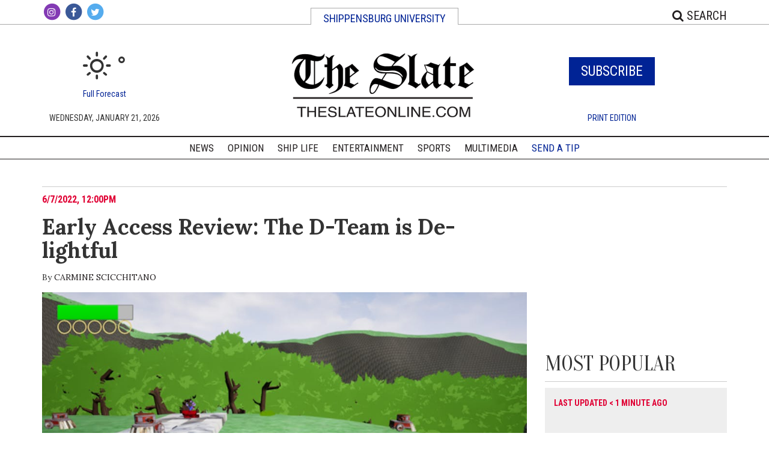

--- FILE ---
content_type: text/html; charset=UTF-8
request_url: https://www.theslateonline.com/article/2022/06/early-access-review-the-d-team-is-de-lightful
body_size: 10472
content:
<!DOCTYPE html>
<html lang="en-US">
<!--
   _____ _   _                    _
  / ____| \ | |                  | |
 | (___ |  \| |_      _____  _ __| | _____
  \___ \| . ` \ \ /\ / / _ \| '__| |/ / __|
  ____) | |\  |\ V  V / (_) | |  |   <\__ \
 |_____/|_| \_| \_/\_/ \___/|_|  |_|\_\___/

SNworks - Solutions by The State News - http://getsnworks.com
-->
    <head>
<meta charset="utf-8">
        <meta http-equiv="content-type" content="text/html; charset=utf-8">
        

        <meta name="viewport" content="width=device-width">

        
<!-- START gryphon/main/meta.tpl -->
<title>Early Access Review: The D-Team is De-lightful | The Slate </title>
<style>#__ceo-debug-message{display: none;}#__ceo-debug-message-open,#__ceo-debug-message-close{font-size: 18px;color: #333;text-decoration: none;position: absolute;top: 0;left: 10px;}#__ceo-debug-message-close{padding-right: 10px;}#__ceo-debug-message #__ceo-debug-message-open{display: none;}#__ceo-debug-message div{display: inline-block;}#__ceo-debug-message.message-collapse{width: 50px;}#__ceo-debug-message.message-collapse div{display: none;}#__ceo-debug-message.message-collapse #__ceo-debug-message-close{display: none;}#__ceo-debug-message.message-collapse #__ceo-debug-message-open{display: inline !important;}.__ceo-poll label{display: block;}ul.__ceo-poll{padding: 0;}.__ceo-poll li{list-style-type: none;margin: 0;margin-bottom: 5px;}.__ceo-poll [name="verify"]{opacity: 0.001;}.__ceo-poll .__ceo-poll-result{max-width: 100%;border-radius: 3px;background: #fff;position: relative;padding: 2px 0;}.__ceo-poll span{z-index: 10;padding-left: 4px;}.__ceo-poll .__ceo-poll-fill{padding: 2px 4px;z-index: 5;top: 0;background: #4b9cd3;color: #fff;border-radius: 3px;position: absolute;overflow: hidden;}.__ceo-flex-container{display: flex;}.__ceo-flex-container .__ceo-flex-col{flex-grow: 1;}.__ceo-table{margin: 10px 0;}.__ceo-table td{border: 1px solid #333;padding: 0 10px;}.text-align-center{text-align: center;}.text-align-right{text-align: right;}.text-align-left{text-align: left;}.__ceo-text-right:empty{margin-bottom: 1em;}article:not(.arx-content) .btn{font-weight: 700;}article:not(.arx-content) .float-left.embedded-media{padding: 0px 15px 15px 0px;}article:not(.arx-content) .align-center{text-align: center;}article:not(.arx-content) .align-right{text-align: right;}article:not(.arx-content) .align-left{text-align: left;}article:not(.arx-content) table{background-color: #f1f1f1;border-radius: 3px;width: 100%;border-collapse: collapse;border-spacing: 0;margin-bottom: 1.5rem;caption-side: bottom;}article:not(.arx-content) table th{text-align: left;padding: 0.5rem;border-bottom: 1px solid #ccc;}article:not(.arx-content) table td{padding: 0.5rem;border-bottom: 1px solid #ccc;}article:not(.arx-content) figure:not(.embedded-media)> figcaption{font-size: 0.8rem;margin-top: 0.5rem;line-height: 1rem;}</style>

<meta name="description" content="In a time where media focuses on the next triple-A release, such as the next “Grand Theft Auto” or “Halo” installment, small indie games will always have their niche. &nbsp;“The D-Team” is a 3-D tank platformer from Bottled Games.">
<meta name="twitter:site" content="@shipuslate">
<meta property="og:site_name" content="The Slate">
    <meta property="og:title" content="Early Access Review: The D-Team is De-lightful">
    <meta property="og:description" content="In a time where media focuses on the next triple-A release, such as the next “Grand Theft Auto” or “Halo” installment, small indie games will always have their niche. &amp;nbsp;“The D-Team” is a 3-D tank platformer from Bottled Games.">
    <meta property="og:url" content="https://www.theslateonline.com/article/2022/06/early-access-review-the-d-team-is-de-lightful">
    <meta property="og:type" content="article">

            <meta name="twitter:card" content="summary_large_image">
                                    <meta property="og:image" content="https://snworksceo.imgix.net/slt/543d820b-d1f0-4af4-9569-aa18b66dda0d.sized-1000x1000.png?w=1000">
                        


            <meta name="robots" content="noindex, nofollow">
    
<!-- END gryphon/main/meta.tpl -->


        <script type="text/javascript" src="https://cdnjs.cloudflare.com/ajax/libs/modernizr/2.8.3/modernizr.js"></script>
        <script src="https://code.jquery.com/jquery-1.12.4.min.js" integrity="sha256-ZosEbRLbNQzLpnKIkEdrPv7lOy9C27hHQ+Xp8a4MxAQ=" crossorigin="anonymous"></script>
                <script src="https://d22ytg34v71om8.cloudfront.net/85b94d7724d345aca10187ee26f3a4eb/dist/js/master-min.js"></script>
        <script type="text/javascript" src="https://d22ytg34v71om8.cloudfront.net/85b94d7724d345aca10187ee26f3a4eb/dist/js/jquery.lazyload.js"></script>

        <!-- Favicons -->
        <link rel="apple-touch-icon" sizes="57x57" href="https://d22ytg34v71om8.cloudfront.net/85b94d7724d345aca10187ee26f3a4eb/dist/img/favicons/apple-icon-57x57.png">
<link rel="apple-touch-icon" sizes="60x60" href="https://d22ytg34v71om8.cloudfront.net/85b94d7724d345aca10187ee26f3a4eb/dist/img/favicons/apple-icon-60x60.png">
<link rel="apple-touch-icon" sizes="72x72" href="https://d22ytg34v71om8.cloudfront.net/85b94d7724d345aca10187ee26f3a4eb/dist/img/favicons/apple-icon-72x72.png">
<link rel="apple-touch-icon" sizes="76x76" href="https://d22ytg34v71om8.cloudfront.net/85b94d7724d345aca10187ee26f3a4eb/dist/img/favicons/apple-icon-76x76.png">
<link rel="apple-touch-icon" sizes="114x114" href="https://d22ytg34v71om8.cloudfront.net/85b94d7724d345aca10187ee26f3a4eb/dist/img/favicons/apple-icon-114x114.png">
<link rel="apple-touch-icon" sizes="120x120" href="https://d22ytg34v71om8.cloudfront.net/85b94d7724d345aca10187ee26f3a4eb/dist/img/favicons/apple-icon-120x120.png">
<link rel="apple-touch-icon" sizes="144x144" href="https://d22ytg34v71om8.cloudfront.net/85b94d7724d345aca10187ee26f3a4eb/dist/img/favicons/apple-icon-144x144.png">
<link rel="apple-touch-icon" sizes="152x152" href="https://d22ytg34v71om8.cloudfront.net/85b94d7724d345aca10187ee26f3a4eb/dist/img/favicons/apple-icon-152x152.png">
<link rel="apple-touch-icon" sizes="180x180" href="https://d22ytg34v71om8.cloudfront.net/85b94d7724d345aca10187ee26f3a4eb/dist/img/favicons/apple-icon-180x180.png">
<link rel="icon" type="image/png" sizes="192x192" href="https://d22ytg34v71om8.cloudfront.net/85b94d7724d345aca10187ee26f3a4eb/dist/img/favicons/android-icon-192x192.png">
<link rel="icon" type="image/png" sizes="32x32" href="https://d22ytg34v71om8.cloudfront.net/85b94d7724d345aca10187ee26f3a4eb/dist/img/favicons/favicon-32x32.png">
<link rel="icon" type="image/png" sizes="96x96" href="https://d22ytg34v71om8.cloudfront.net/85b94d7724d345aca10187ee26f3a4eb/dist/img/favicons/favicon-96x96.png">
<link rel="icon" type="image/png" sizes="16x16" href="https://d22ytg34v71om8.cloudfront.net/85b94d7724d345aca10187ee26f3a4eb/dist/img/favicons/favicon-16x16.png">
<link rel="manifest" href="https://d22ytg34v71om8.cloudfront.net/85b94d7724d345aca10187ee26f3a4eb/dist/img/favicons/manifest.json">
<meta name="msapplication-TileColor" content="#ffffff">
<meta name="msapplication-TileImage" content="https://d22ytg34v71om8.cloudfront.net/85b94d7724d345aca10187ee26f3a4eb/dist/img/favicons/ms-icon-144x144.png">
<meta name="theme-color" content="#ffffff">

        
                    <link rev="canonical" type="text/html" href="https://www.theslateonline.com/article/2022/06/early-access-review-the-d-team-is-de-lightful">
    <link rel="alternate shorter" type="text/html" href="">

        <link rel="icon" type="image/png" href="">
        <link rel="stylesheet" type="text/css" media="screen, projection, print" href="https://d22ytg34v71om8.cloudfront.net/85b94d7724d345aca10187ee26f3a4eb/dist/css/master.css">
        <link rel="stylesheet" type="text/css" media="screen, projection, print" href="https://d22ytg34v71om8.cloudfront.net/85b94d7724d345aca10187ee26f3a4eb/dist/css/weather-icons.css">
        <link rel="stylesheet" type="text/css" media="print" href="https://d22ytg34v71om8.cloudfront.net/85b94d7724d345aca10187ee26f3a4eb/dist/css/print.css">

        <link rel="stylesheet" href="https://maxcdn.bootstrapcdn.com/font-awesome/4.6.3/css/font-awesome.min.css">

        <link href="https://vjs.zencdn.net/7.5.4/video-js.css" rel="stylesheet">
        <script src="https://vjs.zencdn.net/7.5.4/video.js"></script>

        <!-- Galleria -->
        <script src="https://d22ytg34v71om8.cloudfront.net/85b94d7724d345aca10187ee26f3a4eb/dist/galleria/galleria-1.4.2.min.js"></script>
            <script type="text/javascript">
    var googletag = googletag || {};
    googletag.cmd = googletag.cmd || [];
    (function() {
        var gads = document.createElement('script');
        gads.async = true;
        gads.type = 'text/javascript';
        var useSSL = 'https:' == document.location.protocol;
        gads.src = (useSSL ? 'https:' : 'http:') +
        '//www.googletagservices.com/tag/js/gpt.js';
        var node = document.getElementsByTagName('script')[0];
        node.parentNode.insertBefore(gads, node);
    })();
    </script>

     <!-- Flytedesk Digital --> <script type="text/javascript"> (function (w, d, s, p) { let f = d.getElementsByTagName(s)[0], j = d.createElement(s); j.id = 'flytedigital'; j.async = true; j.src = 'https://digital.flytedesk.com/js/head.js#' + p; f.parentNode.insertBefore(j, f); })(window, document, 'script', '8b83160c-146c-46d0-96fd-2dc9557f519d'); </script> <!-- End Flytedesk Digital -->

    <script type="text/javascript">
    googletag.cmd.push(function() {
        var mapping_leaderboard = googletag.sizeMapping().
            addSize([980, 0], [[970, 90], [728, 90]]). // Desktop - super leaderboard
            addSize([730, 0], [728, 90]). // Tablet - leaderboard
            addSize([0, 0], [320, 50]). // Mobile
            build();


        googletag.defineSlot('/52027003/leaderboard_bottom', [[320, 50], [728, 90], [970, 90]], 'div-gpt-ad-1461945713256-0').defineSizeMapping(mapping_leaderboard).addService(googletag.pubads());
        googletag.defineSlot('/52027003/leaderboard_top', [[320, 50], [728, 90], [970, 90]], 'div-gpt-ad-1461945713256-1').defineSizeMapping(mapping_leaderboard).addService(googletag.pubads());
        googletag.defineSlot('/52027003/rectangle_half_page_300x600', [300, 600], 'div-gpt-ad-1461945713256-2').addService(googletag.pubads());
        googletag.defineSlot('/52027003/rectangle_medium_300x250', [300, 250], 'div-gpt-ad-1461945713256-3').addService(googletag.pubads());
        googletag.pubads().enableSingleRequest();
        googletag.enableServices();
    });
    </script>

    <script type="application/ld+json">
{
    "@context": "http://schema.org",
    "@type": "NewsArticle",
    "headline": "Early Access Review: The D-Team is De-lightful",
    "url": "https://www.theslateonline.com/article/2022/06/early-access-review-the-d-team-is-de-lightful",
    "dateCreated": "2022-06-07T16:00:00+00:00",
    "articleSection": "Arts & Entertainment",
    "creator": [""],
    "keywords": ["arts_entertainment","preview","arts-and-entertainment","review","gaming","video-games"]
}
</script>
</head>

    <body class="article">
        <!-- Google Tag Manager -->
<noscript><iframe src="//www.googletagmanager.com/ns.html?id=GTM-TM2SQT" height="0" width="0" style="display:none;visibility:hidden"></iframe></noscript>
<script>(function(w,d,s,l,i){w[l]=w[l]||[];w[l].push({'gtm.start':
new Date().getTime(),event:'gtm.js'});var f=d.getElementsByTagName(s)[0],
j=d.createElement(s),dl=l!='dataLayer'?'&l='+l:'';j.async=true;j.src=
'//www.googletagmanager.com/gtm.js?id='+i+dl;f.parentNode.insertBefore(j,f);
})(window,document,'script','dataLayer','GTM-TM2SQT');</script>
<!-- End Google Tag Manager -->
        <header>
                        <div class="container-fluid hidden-sm hidden-xs">
                <div class="container">
                    <div class="row">
                        <div class="col-sm-3 header-social">
                            <ul class="unstyled inline social">
                                <li class="instagram">
                                    <a href="https://www.instagram.com/shipuslate/" target="_blank">
                                        <span class="fa-stack">
                                            <i class="fa fa-circle fa-stack-2x"></i>
                                            <i class="fa fa-instagram fa-stack-1x"></i>
                                        </span>
                                    </a>
                                </li>
                                <li class="facebook">
                                    <a href="https://www.facebook.com/theslate/" target="_blank">
                                        <span class="fa-stack">
                                            <i class="fa fa-circle fa-stack-2x"></i>
                                            <i class="fa fa-facebook fa-stack-1x"></i>
                                        </span>
                                    </a>
                                </li>
                                <li class="twitter">
                                    <a href="https://twitter.com/shipuslate" target="_blank">
                                        <span class="fa-stack">
                                            <i class="fa fa-circle fa-stack-2x"></i>
                                            <i class="fa fa-twitter fa-stack-1x"></i>
                                        </span>
                                    </a>
                                </li>
                            </ul>
                        </div>
                        <div class="col-sm-6 header-title text-center">
                            <p>Shippensburg University</p>
                        </div>


                        <div class="col-sm-3 text-right header-search">

                            <a type="button" data-toggle="button" class="link-black pull-right search-form-button" id="top-search-row"><i class="fa fa-search"></i> Search</a>

                            <form class="header-search-form" id="search" method="get" action="https://www.theslateonline.com/search">
                                <input type="hidden" name="a" value="1">
                                <input type="hidden" name="o" value="date">
                                <input id="searchField" type="text" name="s" placeholder="">
                                <button type="submit" value="submit"><span><i class="fa fa-search"></i><span></span></span></button>
                            </form>
                        </div>
                        </div>
                    </div>
                </div>
            

                        <nav class="navbar navbar-default navbar-fixed-top visible-sm visible-xs">
                <div class="container-fluid nav-container">
                    <!-- Brand and toggle get grouped for better mobile display -->

                    <div class="navbar-header">
                        <a href="https://www.theslateonline.com/" class="bar-logo"><img src="https://d22ytg34v71om8.cloudfront.net/85b94d7724d345aca10187ee26f3a4eb/dist/img/black_logo_sized.gif
"></a>
                        <button type="button" class="navbar-toggle collapsed navbar-left" data-toggle="collapse" data-target="#navbar" aria-expanded="false">
                            <span class="sr-only">Toggle navigation</span>
                            <span class="icon-bar"></span>
                            <span class="icon-bar"></span>
                            <span class="icon-bar"></span>
                        </button>
                        <a href="https://www.theslateonline.com/search?a=1" class="link-black pull-right search-form-button"><i class="fa fa-search"></i><span class="sr-only">Search</span></a>

                    </div>

                    <!-- Collect the nav links, forms, and other content for toggling -->
                    <div class="collapse navbar-collapse" id="navbar">
                                                    <div class="row nav-col">
                                <div class="col-sm-6 col-xs-6 border-right">
                                    <a href="https://www.theslateonline.com/section/news">News</a>
                                </div>
                                <div class="col-sm-6 col-xs-6">
                                    <a href="https://www.theslateonline.com/multimedia">Multimedia</a>
                                </div>
                            </div>
                            <div class="row nav-col">
                                <div class="col-sm-6 col-xs-6 border-right">
                                    <a href="https://www.theslateonline.com/section/sports">Sports</a>
                                </div>
                                <div class="col-sm-6 col-xs-6">
                                    <a href="https://www.theslateonline.com/section/shiplife">Ship Life</a>
                                </div>
                            </div>
                            <div class="row nav-col">
                                <div class="col-sm-6 col-xs-6 border-right">
                                    <a href="https://www.theslateonline.com/section/opinion">Opinion</a>
                                </div>
                                <div class="col-sm-6 col-xs-6">
                                    <a type="button" data-toggle="modal" data-target="#subscribe-modal" href="#">Subscribe</a>
                                </div>
                            </div>
                            <div class="row nav-col">
                                <div class="col-sm-6 col-xs-6 border-right">
                                    <a href="https://www.theslateonline.com/section/arts_entertainment">Entertainment</a>
                                </div>
                                <div class="col-sm-6 col-xs-6 send-tip">
                                    <a href="https://www.theslateonline.com/page/send-a-tip" class="link-primary">Send a Tip</a>
                                </div>
                            </div>
                            <div class="row nav-col">
                                <div class="col-sm-6 col-xs-6 border-right">
                                    <a href="https://www.theslateonline.com/section/podcasts">Podcasts</a>
                                </div>
                                <div class="col-sm-6 col-xs-6 send-tip">
                                    <a class="link-secondary" data-toggle="modal" data-target="#donate-modal" href="#">Donate</a>
                                </div>
                            </div>
                    </div>
<!-- /.navbar-collapse -->
                </div>
<!-- /.container-fluid -->
            </nav>

                        <div class="container">
                <div class="row ad-row">


                </div>
                <div class="row hidden-sm hidden-xs">
                    <div class="col-md-3" id="weather">
                        <p class="text-primary text-large visible-sm visible-xs">Shippensburg University</p>
                        
                                            
<div class="weather">
    <div class="currently">
<i class="wi wi-day-sunny"></i> &deg;</div>
    <a href="">Full Forecast</a>
</div>

                        <p class="date">Wednesday, January 21, 2026</p>

                    </div>
                    <div class="col-md-6 col-sm-12 hidden-sm hidden-xs text-center header-logo">
                        <a href="https://www.theslateonline.com/">
                                                            <img src="https://d22ytg34v71om8.cloudfront.net/85b94d7724d345aca10187ee26f3a4eb/dist/img/black_logo_sized.gif
" alt="The Slate" id="mnd-logo">
                                                    </a>
                    </div>

                    <div class="col-md-3 col-xs-6 subscribe-col">
                        <h1 class="subscribe-button"><a type="button" data-toggle="modal" data-target="#subscribe-modal" href="#">Subscribe</a></h1>
                                                <p class="date"><a href="https://issuu.com/The_Slate/docs/the_slate_4-25-23" target="_blank">Print Edition</a></p>
                    </div>


                    <div class="col-xs-6 col-md-12 visible-sm visible-xs text-center sm-xs-social">
                        <ul class="unstyled inline social">
                            <li class="youtube-alt">
                                <a href="https://www.youtube.com/channel/UCxZ193oC-TgbWPoH6nLblrg" target="_blank">
                                    <span class="fa-stack">
                                        <i class="fa fa-circle fa-stack-2x"></i>
                                        <i class="fa fa-youtube-play fa-stack-1x"></i>
                                    </span>
                                </a>
                            </li>
                            <li class="instagram">
                                <a href="https://www.instagram.com/shipuslate/" target="_blank">
                                    <span class="fa-stack">
                                        <i class="fa fa-circle fa-stack-2x"></i>
                                        <i class="fa fa-instagram fa-stack-1x"></i>
                                    </span>
                                </a>
                            </li>
                            <li class="facebook">
                                <a href="https://www.facebook.com/theslate/" target="_blank">
                                    <span class="fa-stack">
                                        <i class="fa fa-circle fa-stack-2x"></i>
                                        <i class="fa fa-facebook fa-stack-1x"></i>
                                    </span>
                                </a>
                            </li>
                            <li class="twitter">
                                <a href="https://twitter.com/shipuslate" target="_blank">
                                    <span class="fa-stack">
                                        <i class="fa fa-circle fa-stack-2x"></i>
                                        <i class="fa fa-twitter fa-stack-1x"></i>
                                    </span>
                                </a>
                            </li>
                        </ul>
                    </div>
                </div>
            </div>

                        <nav class="navbar navbar-default navbar-static-top hidden-sm hidden-xs unscrolled-nav">
                <div class="container nav-container">
                    <!-- Brand and toggle get grouped for better mobile display -->

                    <div class="navbar-header">
                        <button type="button" class="navbar-toggle collapsed navbar-left" data-toggle="collapse" data-target="#navbar" aria-expanded="false">
                            <span class="sr-only">Toggle navigation</span>
                            <span class="icon-bar bar-line"></span>
                            <span class="icon-bar bar-line"></span>
                            <span class="icon-bar bar-line"></span>
                        </button>
                    </div>

                    <!-- Collect the nav links, forms, and other content for toggling -->
                    <div class="collapse navbar-collapse" id="navbar">
                        <ul class="nav navbar-nav text-center">
                            <li data-dropnav-source="https://www.theslateonline.com/section/dropnav.html?t=news">
                                <a href="https://www.theslateonline.com/section/news">News</a>
                            </li>
                            <li data-dropnav-source="https://www.theslateonline.com/section/dropnav.html?t=opinion">
                                <a href="https://www.theslateonline.com/section/opinion">Opinion</a>
                            </li>
                            <li data-dropnav-source="https://www.theslateonline.com/section/dropnav.html?t=shiplife">
                                <a href="https://www.theslateonline.com/section/shiplife">Ship Life</a>
                            </li>
                            <li data-dropnav-source="https://www.theslateonline.com/section/dropnav.html?t=arts_entertainment">
                                <a href="https://www.theslateonline.com/section/arts_entertainment">Entertainment</a>
                            </li>
                            <li data-dropnav-source="https://www.theslateonline.com/section/dropnav.html?t=sports">
                                <a href="https://www.theslateonline.com/section/sports">Sports</a>
                            </li>
                            <li data-dropnav-source="https://www.theslateonline.com/section/dropnav.html?t=multimedia">
                                <a href="https://www.theslateonline.com/multimedia">Multimedia</a>
                            </li>

                            <li><a href="https://www.theslateonline.com/page/send-a-tip" class="link-primary">Send a Tip</a></li>


                         </ul>
                    </div>
<!-- /.navbar-collapse -->
                </div>
<!-- /.container-fluid -->
            </nav>

                        <nav class="navbar navbar-default navbar-fixed-top hidden-sm hidden-xs scrolled-nav hidden">
                <div class="container nav-container">
                    <!-- Brand and toggle get grouped for better mobile display -->

                    <div class="navbar-header">
                        <button type="button" class="navbar-toggle collapsed navbar-left" data-toggle="collapse" data-target="#scrolled-drop-menu" aria-expanded="false">
                            <span class="sr-only">Toggle navigation</span>
                            <span class="icon-bar"></span>
                            <span class="icon-bar"></span>
                            <span class="icon-bar"></span>
                        </button>
                        <ul class="dropdown-menu" id="scrolled-drop-menu">
                            <li>
                                <a href="https://www.theslateonline.com/section/news">News</a>
                            </li>
                            <li>
                                <a href="https://www.theslateonline.com/section/sports">Sports</a>
                            </li>
                            <li>
                                <a href="https://www.theslateonline.com/section/opinion">Opinion</a>
                            </li>
                        <li>
                            <a href="https://www.theslateonline.com/section/arts_entertainment">Entertainment</a>
                            </li>

                            <li>
                                <a href="https://www.theslateonline.com/section/shiplife">Ship Life</a>
                            </li>
                            <li>
                                <a href="https://www.theslateonline.com/multimedia">Multimedia</a>
                            </li>
                            <li>
                                <a href="https://www.theslateonline.com/section/podcasts">Podcasts</a>
                            </li>

                            <li>
                            <li><a href="https://www.theslateonline.com/page/special-issues" target="_blank">Special Issues</a></li>
                            <li><a href="https://www.theslateonline.com/page/send-a-tip" class="link-primary">Send a Tip</a></li>
                                                        <li><a class="link-secondary" data-toggle="modal" data-target="#donate-modal" href="#">Donate</a></li>
                        </ul>
                        <ul class="unstyled inline social">
                                                        <li class="instagram">
                                <a href="https://www.instagram.com/shipuslate/" target="_blank">
                                    <span class="fa-stack">
                                        <i class="fa fa-circle fa-stack-2x"></i>
                                        <i class="fa fa-instagram fa-stack-1x"></i>
                                    </span>
                                </a>
                            </li>
                            <li class="facebook">
                                <a href="https://www.facebook.com/theslate/" target="_blank">
                                    <span class="fa-stack">
                                        <i class="fa fa-circle fa-stack-2x"></i>
                                        <i class="fa fa-facebook fa-stack-1x"></i>
                                    </span>
                                </a>
                            </li>
                            <li class="twitter">
                                <a href="https://twitter.com/shipuslate" target="_blank">
                                    <span class="fa-stack">
                                        <i class="fa fa-circle fa-stack-2x"></i>
                                        <i class="fa fa-twitter fa-stack-1x"></i>
                                    </span>
                                </a>
                            </li>
                        </ul>
                        <a href="https://www.theslateonline.com/" class="pull-left bar-logo"><img src="https://d22ytg34v71om8.cloudfront.net/85b94d7724d345aca10187ee26f3a4eb/dist/img/black_logo_sized.gif
"></a>


                        <a type="button" data-toggle="button" class="link-black pull-right search-form-button" id="scrolled-nav-search"><i class="fa fa-search"></i> Search</a>

                        <form class="header-search-form" id="search" method="get" action="https://www.theslateonline.com/search">
                            <input type="hidden" name="a" value="1">
                            <input type="hidden" name="o" value="date">
                            <input id="searchField" type="text" name="s" placeholder="">
                            <button type="submit" value="submit"><span><i class="fa fa-search"></i><span></span></span></button>
                        </form>

                    </div>

                </div>
<!-- /.container-fluid -->
            </nav>

                        <div class="modal fade" tabindex="-1" role="dialog" id="subscribe-modal">
                <div class="modal-dialog" role="document">
                    <div class="modal-content">
                        <div class="modal-header">
                            <button type="button" class="close" data-dismiss="modal" aria-label="Close"><span aria-hidden="true">&times;</span></button>
                            <h4 class="modal-title pull-left">Subscribe</h4>
                        </div>
                        <div class="modal-body">
                            &nbsp;
                            <iframe height="431" allowtransparency="true" frameborder="0" scrolling="no" style="width:100%;border:none" src="https://statenews.wufoo.com/embed/zzbriu31ljn6nj/">
                            <a href="https://statenews.wufoo.com/forms/zzbriu31ljn6nj/">
                                Fill out my Wufoo form!
                            </a>
                            </iframe>
                        </div>
                    </div>
<!-- /.modal-content -->
                </div>
<!-- /.modal-dialog -->
            </div>
<!-- /.modal -->


        </header>
        <div class="container leaderboard-global">
            <div class="row">
                <div class="col-sm-12 text-center">
                    <!-- START gryphon/ads/placement-d.tpl -->
<div class="ad leaderboard">

            <!-- /52027003/leaderboard_top -->
        <div id="div-gpt-ad-1461945713256-1">
        <script type="text/javascript">
        googletag.cmd.push(function() { googletag.display('div-gpt-ad-1461945713256-1'); });
        </script>
        </div>
    </div>
<!-- END gryphon/ads/placement-d.tpl -->
                </div>
            </div>
            <hr>
        </div>



                <!-- START gryphon/article/main.tpl -->





<div id="fb-root"></div>
<script>(function(d, s, id) {
  var js, fjs = d.getElementsByTagName(s)[0];
  if (d.getElementById(id)) return;
  js = d.createElement(s); js.id = id;
  js.src = "//connect.facebook.net/en_US/sdk.js#xfbml=1&version=v2.8";
  fjs.parentNode.insertBefore(js, fjs);
}(document, 'script', 'facebook-jssdk'));</script>

<div class="container main-content">
    <div class="row">
        <div class="col-xs-12 col-md-8 col-lg-9 ad-fix-content">
            
            <article class="main print-div" id="print-div">
                <div class="article-header">
                                                                                


                    <div class="row">
                        <div class="col-xs-12">
                            <div class="article-info">
                                                                    <span class="dateline">
                                                                                                                            <span class="text-secondary">
                                                6/7/2022, 12:00pm
                                            </span>
                                                                            </span>
                                                                <h1 class="article-headline">Early Access Review: The D-Team is De-lightful</h1>
                                                                                                    <div class="authors">
                                                                                <span class="author-line">By <a href="https://www.theslateonline.com/staff/carmine-scicchitano">Carmine Scicchitano</a>
                                        </span>
                                    </div>
                                                                
                            </div>
                        </div>
                    </div>
                                            <figure class="dom-photo">
                                                            <img src="https://snworksceo.imgix.net/slt/543d820b-d1f0-4af4-9569-aa18b66dda0d.sized-1000x1000.png?w=1000" alt="Early Access Review: The D-Team is De-lightful">
                                                    </figure>
                                                    <figcaption class="dom-photo-caption">

                                                                                                        <div class="dom-photo-authors">
                                        <span>
                                            <a href="https://www.theslateonline.com/staff/carmine-scicchitano">Carmine Scicchitano</a>
                                                                                    </span>
                                        Multimedia Director                                    </div>
                                                                Bottled Games Interactive is working on releasing its first indie game, “The D-Team: Dwarves, Tanks, Energy, Ammo, MMMGold.” “The D-Team” is a 3-D tank platformer slated for release in late summer 2022.
                            </figcaption>
                                            
                </div>
                <div class="row article-body">
                    <div class="col-lg-2 col-md-3 author-col hidden-sm hidden-xs">
                        <div class="share-elements">
                            <h1 class="no-top-marg author-col-header">Share</h1>
                                                        <ul class="share-boxes unstyled">
                                <li class="facebook">
                                    <a href="http://www.facebook.com/sharer.php?u=https://www.theslateonline.com/article/2022/06/early-access-review-the-d-team-is-de-lightful" target="_blank">
                                        <i class="fa fa-facebook-square fa-lg"></i>
                                        <span>Share</span>
                                    </a>
                                </li>
                                <li class="twitter">
                                    <a href="http://twitter.com/intent/tweet?url=https://www.theslateonline.com/article/2022/06/early-access-review-the-d-team-is-de-lightful&amp;text=Early Access Review: The D-Team is De-lightful" target="_blank">
                                        <i class="fa fa-twitter-square fa-lg"></i>
                                        <span>Tweet</span>
                                    </a>
                                </li>
                                <li class="mail">
                                    <a href="mailto:?subject=Early Access Review: The D-Team is De-lightful%20theslateonline.com%20%7C%20The%20Slate&body=Hi%20there%2C%0A%0ACheck%20out%20this%20article%20on%20The%20Slate%0Ahttps://www.theslateonline.com/article/2022/06/early-access-review-the-d-team-is-de-lightful">
                                        <i class="fa fa-envelope fa-lg"></i>
                                        <span>Mail</span>
                                    </a>
                                </li>
                                <li class="print">
                                    <a href="#" onclick="window.print();return false;">
                                        <i class="fa fa-print fa-lg"></i>
                                        <span>Print</span>
                                    </a>
                                </li>
                            </ul>
                        </div>
                    </div>
                    <div class="col-lg-10 col-md-9 article-copy">
                        <p>In a time where media focuses on the next triple-A release, such as the next “Grand Theft Auto” or “Halo” installment, small indie games will always have their niche. Still, games like “Undertale,” “Among Us,” “Five Nights at Freddy’s” and other smaller games still get their chance to shine once they find their audience. &nbsp;</p>
<p>Founded in late 2021, Bottled Games Interactive is working on releasing its first indie game, “The D-Team: Dwarves, Tanks, Energy, Ammo, MMMGold.” “The D-Team” is a 3-D tank platformer, and while the full release is slated for late summer 2022, Bottled Games Interactive was gracious enough to provide an early access version. &nbsp;</p>
<p>Playing as the dwarves Jimkins and Leeorn, the player is tasked with eliminating enemy outposts using a scout tank. With additional items such as shields and bigger cannons, there are 20 unique levels to play through that each provide different challenges for players. Level designs are fairly straightforward, but also provide some room to explore and freedom to choose how to handle them. &nbsp;</p>

                        
                        
                        <p>Each level has five hidden “gold coins” to collect, which give players five out of 15 stars for the level. The remaining 10 stars are split between completing the level quickly and without taking any damage from enemies. This provides some good replay value to the game as players try to perfect their scores across the 20 levels, while not being so tedious that it becomes boring.&nbsp;</p>
<p>The game does a good job at slowly ramping up difficulty, gradually introducing new enemies and using differing colors to indicate their different powers. There isn’t much need for platforming most of the time, aside from getting coins or navigating faster, but this inclusion does add some interesting mechanics. &nbsp;</p>

                        
                        
                        <p>During my playthrough, however, some of the early access qualities became apparent and were hard to ignore. The most noticeable of these qualities was how the player could shoot through solid walls. The aiming reticle shows a red dot indicating where the shot should impact, yet bullets travel through the wall and effortlessly impact their target on the other side. This appears to be unintentional. However, it is important to note that the game is still in early access, so these issues may be patched by the time the game is finalized. &nbsp;</p>
<p>The voice acting was also a little rough, sounding echoed and as if the voice actors were trying just a bit too hard to perform the character’s accents. While we only hear two voices, that of Leeorn and Jimkins, it does add to the story significantly having their lines being read aloud.&nbsp;</p>
<p>As for the campaign, there is an interesting attempt at a storyline. As of writing this review only the first five levels had dialogue, which began to give some context for each level. Accents aside, the two characters did have some interesting interactions. While it isn’t an immersive story, I do feel the game benefitted by having something there. &nbsp;</p>
<p>Overall though, The D-Team is a delightful little indie game. The $10 price tag is reasonable for the 20 levels of gameplay, even if some more polishing is still needed before the full game’s release. One of my favorite aspects about the game is Bottle Games Interactive’s notion of “You buy a game, you get a completed game” rather than focusing on having to purchase items in game. It makes the game feel more focused on the enjoyment of the game, rather than finding as many ways to make money as possible. That is what video games should be about: fun, not finance.&nbsp;</p>
                        <h2 class="no-top-marg author-col-header visible-sm visible-xs">Share</h2>
                        <ul class="share-boxes-inline unstyled visible-sm visible-xs">
                            <li class="facebook"><a href="http://www.facebook.com/sharer.php?u=https://www.theslateonline.com/article/2022/06/early-access-review-the-d-team-is-de-lightful" target="_blank" class="list-inline"><i class="fa fa-facebook-square fa-lg"></i></a></li>
                            <li class="twitter"><a href="http://twitter.com/intent/tweet?url=https://www.theslateonline.com/article/2022/06/early-access-review-the-d-team-is-de-lightful&amp;text=Early Access Review: The D-Team is De-lightful" target="_blank" class="list-inline"><i class="fa fa-twitter fa-lg"></i></a></li>
                            <li class="mail"><a href="mailto:?subject=Early Access Review: The D-Team is De-lightful%20theslateonline.com%20%7C%20The%20Slate&body=Hi%20there%2C%0A%0ACheck%20out%20this%20article%20on%20The%20Slate%0Ahttps://www.theslateonline.com/article/2022/06/early-access-review-the-d-team-is-de-lightful"><i class="fa fa-envelope fa-lg"></i></a></li>
                            <li class="print"><a href="#" onclick="window.print();return false;"><i class="fa fa-print fa-lg"></i></a></li>
                        </ul>

                        <hr class="visible-sm visible-xs">

                    </div>
                </div>

                <div class="row">
                    <div class="col-lg-10 col-lg-push-2 col-md-9 col-md-push-3">
                        <hr class="hidden-sm hidden-xs">
                                                <h3>Related Stories</h3>
                                
        
    
    
                    
                            <div class="row">
                                                            <div class="col-sm-4">
                                    
        

    <article class="art-above">
                                        <div class="art-above-img-div">
                                            <a href="https://www.theslateonline.com/article/2025/11/it-was-just-an-accident-review">
                                                            <img src="https://d22ytg34v71om8.cloudfront.net/85b94d7724d345aca10187ee26f3a4eb/dist/img/fb-hidden-icon.png" class="dom-art-above-image" alt="">
                                                    </a>
                                    </div>
                                        <div class="art-above-txt-div">
            
            <h4 class="art-above-headline no-marg has-photo"><a href="https://www.theslateonline.com/article/2025/11/it-was-just-an-accident-review">‘It Was Just an Accident’ Review</a></h4>

            
                            <p class="layout-byline text-primary has-photo">

                                                                    By <span class="author-name"><a href="https://www.theslateonline.com/staff/matthew-buck" class="link-primary">Matthew Buck</a></span>
                                                
                                    </p>
            
            
            
            
                    </div>

        
        
    </article>

                        </div>
                                                                                                        <div class="col-sm-4">
                                    
        

    <article class="art-above">
                                        <div class="art-above-img-div">
                                            <a href="https://www.theslateonline.com/article/2025/11/sus-fall-brass-ensemble-concert-a-dedication-to-student-musicians">
                                                            <img src="https://d22ytg34v71om8.cloudfront.net/85b94d7724d345aca10187ee26f3a4eb/dist/img/fb-hidden-icon.png" class="dom-art-above-image" alt="">
                                                    </a>
                                    </div>
                                        <div class="art-above-txt-div">
            
            <h4 class="art-above-headline no-marg has-photo"><a href="https://www.theslateonline.com/article/2025/11/sus-fall-brass-ensemble-concert-a-dedication-to-student-musicians">SU’s Fall Brass Ensemble Concert: A Dedication to Student Musicians</a></h4>

            
                            <p class="layout-byline text-primary has-photo">

                                                                    By <span class="author-name"><a href="https://www.theslateonline.com/staff/emily-boyer" class="link-primary">Emily Boyer</a></span>
                                                
                                    </p>
            
            
            
            
                    </div>

        
        
    </article>

                        </div>
                                                                                                        <div class="col-sm-4">
                                    
        

    <article class="art-above">
                                        <div class="art-above-img-div">
                                            <a href="https://www.theslateonline.com/article/2025/11/pick-a-color-a-day-in-the-life">
                                                            <img src="https://d22ytg34v71om8.cloudfront.net/85b94d7724d345aca10187ee26f3a4eb/dist/img/fb-hidden-icon.png" class="dom-art-above-image" alt="">
                                                    </a>
                                    </div>
                                        <div class="art-above-txt-div">
            
            <h4 class="art-above-headline no-marg has-photo"><a href="https://www.theslateonline.com/article/2025/11/pick-a-color-a-day-in-the-life">‘Pick a Color’: A day in the life</a></h4>

            
                            <p class="layout-byline text-primary has-photo">

                                                                    By <span class="author-name"><a href="https://www.theslateonline.com/staff/tyler-sweeney" class="link-primary">Tyler Sweeney</a></span>
                                                
                                    </p>
            
            
            
            
                    </div>

        
        
    </article>

                        </div>
                                                                        </div>
            
                        <hr>
                        <div class="comments">
                                                        <p class="comment-policy">The Slate welcomes thoughtful discussion on all of our stories, but please keep comments civil and on-topic. Read our full guidelines <a href="https://www.theslateonline.com/page/comment-policy">here</a>.</p>
                                        <div id="disqus_thread"></div>
    <script type="text/javascript">
        /* * * CONFIGURATION VARIABLES: EDIT BEFORE PASTING INTO YOUR WEBPAGE * * */
        var disqus_shortname = 'slateonline'; // required: replace example with your forum shortname
        var disqus_identifier = '66605db6-b4ac-45ff-96c8-7c3c43651fc4';
        var disqus_url = 'https://www.theslateonline.com/article/2022/06/early-access-review-the-d-team-is-de-lightful';

        /* * * DON'T EDIT BELOW THIS LINE * * */
        (function() {
            var dsq = document.createElement('script'); dsq.type = 'text/javascript'; dsq.async = true;
            dsq.src = 'https://' + disqus_shortname + '.disqus.com/embed.js';
            (document.getElementsByTagName('head')[0] || document.getElementsByTagName('body')[0]).appendChild(dsq);
        })();
    </script>
    <noscript>Please enable JavaScript to view the <a href="https://disqus.com/?ref_noscript">comments powered by Disqus.</a>
</noscript>
    
                        </div>
                        <hr>
                    </div>
                </div>
            </article>

        </div>
        <div class="hidden-xs hidden-sm col-md-4 col-lg-3 ad-fix-ad sidebar">
            


<div class="sidebar">
            <div class="sidebar-ad hidden-sm hidden-xs">
            <!-- START gryphon/ads/placement-e -->
<div class="ad rectangle">
            <!-- /52027003/rectangle_medium_300x250 -->
        <div id="div-gpt-ad-1461945713256-3" style="height:250px; width:300px;">
        <script type="text/javascript">
        googletag.cmd.push(function() { googletag.display('div-gpt-ad-1461945713256-3'); });
        </script>
        </div>
    </div>
<!-- END gryphon/ads/placement-e -->
        </div>
    
    <div class="featured-news-header">
        <h1 class="no-marg">Most Popular</h1>
        <hr>
    </div>
    <div class="featured-news bg-gray padded">
                    <article class="art-right no-photo">
        <div class="row">
            
            
            <div class="col-xs-12 art-right-txt-div">
                                    <p class="timestamp-above">
                                                                                                    <span class="text-secondary">
                                Last Updated &lt; 1 minute ago
                            </span>
                        

                    </p>
                                <h3 class="art-right-headline no-marg"><a href="" class="link-black"></a></h3>
                
                                                            <span class="dateline">
                                                            &nbsp;
                                                    </span>
                                    
                
                            </div>


        </div>

                    <hr>
        
    </article>

        
        
                        
                    
    <div class="row">
        <div class="col-sm-12">
                    </div>
    </div>

    </div>

            <div class="sidebar-ad hidden-sm hidden-xs">
            <!-- START gryphon/ads/placement_j.tpl-->
<div class="ad rectangle">
            <!-- /52027003/rectangle_half_page_300x600 -->
        <div id="div-gpt-ad-1461945713256-2" style="height:600px; width:300px;">
        <script type="text/javascript">
        googletag.cmd.push(function() { googletag.display('div-gpt-ad-1461945713256-2'); });
        </script>
        </div>
    </div>

<!-- END gryphon/ads/placement_j.tpl-->
        </div>
    
</div>
        </div>
    </div>
</div>

<!-- END gryphon/article/main.tpl -->

                    <div class="container leaderboard-global">
                <div class="row">
                    <div class="col-sm-12 text-center">
                        <!-- START gryphon/ads/placement_h.tpl -->
<div class="ad leaderboard text-center" style="margin-top:50px;">

            <!-- /52027003/leaderboard_bottom -->
        <div id="div-gpt-ad-1461945713256-0">
        <script type="text/javascript">
        googletag.cmd.push(function() { googletag.display('div-gpt-ad-1461945713256-0'); });
        </script>
        </div>
    </div>
<!-- END gryphon/ads/placement_h.tpl -->
                    </div>
                </div>
                <hr>
            </div>
        
        <footer>
            <div class="container">
                <div class="row">
                    <div class="col-md-7 logo-col">
                        <div class="row logo-row">
                            <div class="col-md-4">
                                <ul class="unstyled inline social">
                                                                        <li class="instagram">
                                        <a href="https://www.instagram.com/shipuslate/" target="_blank">
                                            <span class="fa-stack fa-lg">
                                                <i class="fa fa-circle fa-stack-2x"></i>
                                                <i class="fa fa-instagram fa-stack-1x"></i>
                                            </span>
                                        </a>
                                    </li>
                                    <li class="facebook">
                                        <a href="https://www.facebook.com/theslate/" target="_blank">
                                            <span class="fa-stack fa-lg">
                                                <i class="fa fa-circle fa-stack-2x"></i>
                                                <i class="fa fa-facebook fa-stack-1x"></i>
                                            </span>
                                        </a>
                                    </li>
                                    <li class="twitter">
                                        <a href="https://twitter.com/shipuslate" target="_blank">
                                            <span class="fa-stack fa-lg">
                                                <i class="fa fa-circle fa-stack-2x"></i>
                                                <i class="fa fa-twitter fa-stack-1x"></i>
                                            </span>
                                        </a>
                                    </li>
                                </ul>
                            </div>
                        </div>
                        <div class="row link-row">
                            <div class="col-sm-12">
                                <ul class="unstyled inline">
                                    <li><a href="https://www.theslateonline.com/page/about">About</a></li>
                                    <li><a href="https://www.theslateonline.com/page/contact">Contact</a></li>
                                    <li><a href="https://www.theslateonline.com/page/advertise">Advertise</a></li>
                                    <li><a href="https://www.theslateonline.com/page/work_for_us">Work For Us</a></li>
                                </ul>
                                <ul class="unstyled inline">
                                    <li><a href="https://www.theslateonline.com/section/news">News</a></li>
                                    <li><a href="https://www.theslateonline.com/section/opinion">Opinion</a></li>
                                    <li><a href="https://www.theslateonline.com/section/shiplife">Ship Life</a></li>
                                    <li><a href="https://www.theslateonline.com/section/arts_entertainment">Entertainment</a></li>
                                    <li><a href="https://www.theslateonline.com/section/sports">Sports</a></li>
                                </ul>
                            </div>
                        </div>
                    </div>
                    <div class="col-md-5 text-col">
                        <p>All Rights Reserved</p>
                        <p>&copy; Copyright 2026 The Slate</p>
                        <p>Powered by <a href="http://getsnworks.com" target="_blank"><img src="https://cdn.thesn.net/gAssets/SNworks.png" style="position:relative;top:-3px;padding:0 10px;"></a> Solutions by The State News.</p>
                    </div>
                </div>
            </div>
        </footer>
        <script>
            $(function() {
                $("img.lazy").show().lazyload({
                    effect : "fadeIn"
                });
            });
        </script>
    <!-- Built in 0.31656789779663 seconds --><div id="__ceo-8B7A2F29-C494-4EAA-9D3D-93356FF6FB40"></div>
<script src="https://www.theslateonline.com/b/e.js"></script>
<script></script>
</body>
</html>

--- FILE ---
content_type: text/html; charset=utf-8
request_url: https://disqus.com/recommendations/?base=default&f=slateonline&t_i=66605db6-b4ac-45ff-96c8-7c3c43651fc4&t_u=https%3A%2F%2Fwww.theslateonline.com%2Farticle%2F2022%2F06%2Fearly-access-review-the-d-team-is-de-lightful&t_d=Early%20Access%20Review%3A%20The%20D-Team%20is%20De-lightful&t_t=Early%20Access%20Review%3A%20The%20D-Team%20is%20De-lightful
body_size: 2033
content:
<!DOCTYPE html>

<html lang="en" dir="ltr" class="not-supported type-">

<head>
    <title>Disqus Recommendations</title>

    
    <meta name="viewport" content="width=device-width, initial-scale=1, maximum-scale=1, user-scalable=no">
    <meta http-equiv="X-UA-Compatible" content="IE=edge"/>

    <style>
        .alert--warning {
            border-radius: 3px;
            padding: 10px 15px;
            margin-bottom: 10px;
            background-color: #FFE070;
            color: #A47703;
        }

        .alert--warning a,
        .alert--warning a:hover,
        .alert--warning strong {
            color: #A47703;
            font-weight: bold;
        }

        .alert--error p,
        .alert--warning p {
            margin-top: 5px;
            margin-bottom: 5px;
        }
        
        </style>
    
    <style>
        
        html, body {
            overflow-y: auto;
            height: 100%;
        }
        

        #error {
            display: none;
        }

        .clearfix:after {
            content: "";
            display: block;
            height: 0;
            clear: both;
            visibility: hidden;
        }

        
    </style>

</head>
<body>
    

    
    <div id="error" class="alert--error">
        <p>We were unable to load Disqus Recommendations. If you are a moderator please see our <a href="https://docs.disqus.com/help/83/"> troubleshooting guide</a>. </p>
    </div>

    
    <script type="text/json" id="disqus-forumData">{"session":{"canModerate":false,"audienceSyncVerified":false,"mustVerify":false,"canReply":true,"mustVerifyEmail":false},"forum":{"aetBannerConfirmation":null,"founder":"27746711","twitterName":"","commentsLinkOne":"1 Comment","guidelines":null,"disableDisqusBrandingOnPolls":false,"commentsLinkZero":"0 Comments","disableDisqusBranding":false,"id":"slateonline","createdAt":"2012-06-21T11:57:54.894623","category":"News","aetBannerEnabled":false,"aetBannerTitle":null,"raw_guidelines":null,"initialCommentCount":null,"votingType":null,"daysUnapproveNewUsers":null,"installCompleted":true,"moderatorBadgeText":"","commentPolicyText":null,"aetEnabled":false,"channel":null,"sort":4,"description":"","organizationHasBadges":true,"newPolicy":true,"raw_description":"","customFont":null,"language":"en","adsReviewStatus":1,"commentsPlaceholderTextEmpty":null,"daysAlive":0,"forumCategory":{"date_added":"2016-01-28T01:54:31","id":7,"name":"News"},"linkColor":null,"colorScheme":"auto","pk":"1491679","commentsPlaceholderTextPopulated":null,"permissions":{},"commentPolicyLink":null,"aetBannerDescription":null,"favicon":{"permalink":"https://disqus.com/api/forums/favicons/slateonline.jpg","cache":"//a.disquscdn.com/1768293611/images/favicon-default.png"},"name":"The Slate Online","commentsLinkMultiple":"{num} Comments","settings":{"threadRatingsEnabled":false,"adsDRNativeEnabled":false,"behindClickEnabled":false,"disable3rdPartyTrackers":false,"adsVideoEnabled":false,"adsProductVideoEnabled":false,"adsPositionBottomEnabled":false,"ssoRequired":false,"contextualAiPollsEnabled":false,"unapproveLinks":false,"adsPositionRecommendationsEnabled":false,"adsEnabled":false,"adsProductLinksThumbnailsEnabled":false,"hasCustomAvatar":false,"organicDiscoveryEnabled":true,"adsProductDisplayEnabled":false,"adsProductLinksEnabled":false,"audienceSyncEnabled":false,"threadReactionsEnabled":false,"linkAffiliationEnabled":true,"adsPositionAiPollsEnabled":false,"disableSocialShare":false,"adsPositionTopEnabled":false,"adsProductStoriesEnabled":false,"sidebarEnabled":false,"adultContent":false,"allowAnonVotes":false,"gifPickerEnabled":true,"mustVerify":true,"badgesEnabled":false,"mustVerifyEmail":true,"allowAnonPost":true,"unapproveNewUsersEnabled":false,"mediaembedEnabled":true,"aiPollsEnabled":false,"userIdentityDisabled":false,"adsPositionPollEnabled":false,"discoveryLocked":false,"validateAllPosts":true,"adsSettingsLocked":false,"isVIP":false,"adsPositionInthreadEnabled":false},"organizationId":1117673,"typeface":"auto","url":"http://www.theslateonline.com","daysThreadAlive":0,"avatar":{"small":{"permalink":"https://disqus.com/api/forums/avatars/slateonline.jpg?size=32","cache":"//a.disquscdn.com/1768293611/images/noavatar32.png"},"large":{"permalink":"https://disqus.com/api/forums/avatars/slateonline.jpg?size=92","cache":"//a.disquscdn.com/1768293611/images/noavatar92.png"}},"signedUrl":"http://disq.us/?url=http%3A%2F%2Fwww.theslateonline.com&key=ruKE73Zlqud3-juJOn6byg"}}</script>
    <script type="text/json" id="disqus-recommendationSettings">{"maxAgeDays":0,"titleHidden":false,"placement":"top","recommendationsEnabled":true,"metaComments":true,"disableOverlay":false,"contentPreview":true,"metaDate":true,"id":117840}</script>

    <div id="fixed-content"></div>


    
</body>
</html>


--- FILE ---
content_type: text/html; charset=utf-8
request_url: https://www.google.com/recaptcha/api2/aframe
body_size: 267
content:
<!DOCTYPE HTML><html><head><meta http-equiv="content-type" content="text/html; charset=UTF-8"></head><body><script nonce="FQdAo0ZsUgvrMq7CqfICbw">/** Anti-fraud and anti-abuse applications only. See google.com/recaptcha */ try{var clients={'sodar':'https://pagead2.googlesyndication.com/pagead/sodar?'};window.addEventListener("message",function(a){try{if(a.source===window.parent){var b=JSON.parse(a.data);var c=clients[b['id']];if(c){var d=document.createElement('img');d.src=c+b['params']+'&rc='+(localStorage.getItem("rc::a")?sessionStorage.getItem("rc::b"):"");window.document.body.appendChild(d);sessionStorage.setItem("rc::e",parseInt(sessionStorage.getItem("rc::e")||0)+1);localStorage.setItem("rc::h",'1769019409055');}}}catch(b){}});window.parent.postMessage("_grecaptcha_ready", "*");}catch(b){}</script></body></html>